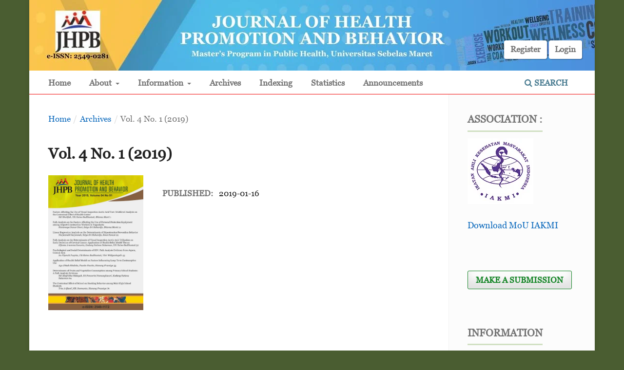

--- FILE ---
content_type: text/html; charset=utf-8
request_url: https://thejhpb.com/index.php/thejhpb/issue/view/13
body_size: 6386
content:
 <!DOCTYPE html>
<html lang="en" xml:lang="en">
 <head>
 <meta charset="utf-8">
 <meta name="viewport" content="width=device-width, initial-scale=1.0">
 <title>
     Vol. 4 No. 1 (2019)
                   | Journal of Health Promotion and Behavior
      </title>


<!-- Matomo -->
<script type="text/javascript">
  var _paq = window._paq || [];
  /* tracker methods like "setCustomDimension" should be called before "trackPageView" */
  _paq.push(["setDocumentTitle", document.domain + "/" + document.title]);
  _paq.push(["setCookieDomain", "*.thejhpb.com"]);
  _paq.push(["setDomains", ["*.thejhpb.com"]]);
  _paq.push(['trackPageView']);
  _paq.push(['enableLinkTracking']);
  (function() {
    var u="//analytics.jepublichealth.com/";
    _paq.push(['setTrackerUrl', u+'matomo.php']);
    _paq.push(['setSiteId', '1']);
    var d=document, g=d.createElement('script'), s=d.getElementsByTagName('script')[0];
    g.type='text/javascript'; g.async=true; g.defer=true; g.src=u+'matomo.js'; s.parentNode.insertBefore(g,s);
  })();
</script>
<noscript><p><img src="//analytics.jepublichealth.com/matomo.php?idsite=5&amp;rec=1" style="border:0;" alt="" /></p></noscript>
<!-- End Matomo Code -->



 
<link rel="icon" href="https://thejhpb.com/public/journals/1/favicon_en_US.png" />
<meta name="generator" content="Open Journal Systems 3.5.0.1" />
<meta name="google-site-verification" content="T_3lQ1DII8t5FpYRJwFPGVXevsHjBj4vF_W1baTEK6c" />
<link rel="alternate" type="application/atom+xml" href="https://thejhpb.com/index.php/thejhpb/gateway/plugin/WebFeedGatewayPlugin/atom">
<link rel="alternate" type="application/rdf+xml" href="https://thejhpb.com/index.php/thejhpb/gateway/plugin/WebFeedGatewayPlugin/rss">
<link rel="alternate" type="application/rss+xml" href="https://thejhpb.com/index.php/thejhpb/gateway/plugin/WebFeedGatewayPlugin/rss2">
 <link rel="stylesheet" href="https://thejhpb.com/index.php/thejhpb/$$$call$$$/page/page/css?name=stylesheet" type="text/css" /><link rel="stylesheet" href="https://thejhpb.com/assets/fontawesome/fontawesome.css?v=3.5.0.1" type="text/css" /><link rel="stylesheet" href="/assets/js/lib/swiper/swiper-bundle.css?v=3.5.0.1" type="text/css" /><link rel="stylesheet" href="/assets/styles/abdush.css?v=3.5.0.1" type="text/css" />
</head>
<body class="pkp_page_issue pkp_op_view has_site_logo" dir="ltr">

	<div class="pkp_structure_page">

				<header class="pkp_structure_head" id="headerNavigationContainer" role="banner">
						 <nav class="cmp_skip_to_content" aria-label="Jump to content links">
	<a href="#pkp_content_main">Skip to main content</a>
	<a href="#siteNav">Skip to main navigation menu</a>
		<a href="#pkp_content_footer">Skip to site footer</a>
</nav>

			<div class="pkp_head_wrapper">

				<div class="pkp_site_name_wrapper">
                    <img class="image-header" src="/assets/img/header.jpg">
                    <div class="logo-mobile">
						<button class="pkp_site_nav_toggle">
							<i class="fa fa-align-justify"></i> Menu
						</button>
						<!--
                                                                                                    <a href="                                    https://thejhpb.com/index.php/thejhpb/index
                                " class="is_img">
                                        <img src="https://thejhpb.com/public/journals/1/pageHeaderLogoImage_en_US.png" width="106" height="100"  />
                                    </a>
                                						-->
						<div class="small-user-menu">
								<ul id="" class=" pkp_nav_list">
								<li class="">
				<a href="https://thejhpb.com/index.php/thejhpb/user/register">
					Register
				</a>
							</li>
								<li class="">
				<a href="https://thejhpb.com/index.php/thejhpb/login">
					Login
				</a>
							</li>
										</ul>

						</div>
                	</div>
				</div>

				
				<nav class="pkp_site_nav_menu" aria-label="Site Navigation">
					<a id="siteNav"></a>
					<div class="pkp_navigation_primary_row">
						<div class="pkp_navigation_primary_wrapper">
							<!--
                            <div class="pkp_site_name">
                                                                                                    <a href="                                    https://thejhpb.com/index.php/thejhpb/index
                                " class="is_img">
                                        <img src="https://thejhpb.com/public/journals/1/pageHeaderLogoImage_en_US.png" width="106" height="100"  />
                                    </a>
                                                            </div>
							-->
																				<ul id="navigationPrimary" class="pkp_navigation_primary pkp_nav_list">
								<li class="">
				<a href="https://thejhpb.com">
					Home
				</a>
							</li>
								<li class="">
				<a href="https://thejhpb.com/index.php/thejhpb/about">
					About
				</a>
									<ul>
																					<li class="">
									<a href="https://thejhpb.com/index.php/thejhpb/about">
										About the Journal
									</a>
								</li>
																												<li class="">
									<a href="https://thejhpb.com/index.php/thejhpb/aimsandscope">
										Aim and Scope
									</a>
								</li>
																												<li class="">
									<a href="https://thejhpb.com/index.php/thejhpb/about/editorialMasthead">
										Editorial Masthead
									</a>
								</li>
																												<li class="">
									<a href="https://thejhpb.com/index.php/thejhpb/about/contact">
										Contact
									</a>
								</li>
																		</ul>
							</li>
								<li class="">
				<a href="https://thejhpb.com/index.php/thejhpb/information">
					Information
				</a>
									<ul>
																					<li class="">
									<a href="https://thejhpb.com/index.php/thejhpb/open-access-policy">
										Open Access Policy
									</a>
								</li>
																												<li class="">
									<a href="https://thejhpb.com/index.php/thejhpb/peer-review-process">
										Peer Review Process
									</a>
								</li>
																												<li class="">
									<a href="https://thejhpb.com/index.php/thejhpb/license-and-copyright">
										License and Copyright
									</a>
								</li>
																												<li class="">
									<a href="https://thejhpb.com/index.php/thejhpb/articleprocessingcharge">
										Article Processing Charge
									</a>
								</li>
																												<li class="">
									<a href="https://thejhpb.com/index.php/thejhpb/authorguidelines">
										Authors’ Guidelines
									</a>
								</li>
																												<li class="">
									<a href="https://drive.google.com/file/d/1DgxV-VigBpc_0oKjAQvy-RaEADTDYRWm/view">
										Template for Author
									</a>
								</li>
																												<li class="">
									<a href="https://thejhpb.com/index.php/thejhpb/ethics">
										Publication Ethics
									</a>
								</li>
																												<li class="">
									<a href="https://thejhpb.com/index.php/thejhpb/plagiarism-and-turnitin-policy">
										Plagiarism Policy
									</a>
								</li>
																		</ul>
							</li>
								<li class="">
				<a href="https://thejhpb.com/index.php/thejhpb/issue/archive">
					Archives
				</a>
							</li>
								<li class="">
				<a href="https://thejhpb.com/index.php/thejhpb/indexing">
					Indexing
				</a>
							</li>
								<li class="">
				<a href="https://thejhpb.com/index.php/thejhpb/statistics">
					Statistics
				</a>
							</li>
								<li class="">
				<a href="https://thejhpb.com/index.php/thejhpb/announcement">
					Announcements
				</a>
							</li>
			</ul>

				

																						<div class="pkp_navigation_search_wrapper">
									<a href="https://thejhpb.com/index.php/thejhpb/search" class="pkp_search pkp_search_desktop">
										<span class="fa fa-search" aria-hidden="true"></span>
										Search
									</a>
								</div>
													</div>
					</div>
					<div class="pkp_navigation_user_wrapper" id="navigationUserWrapper">
							<ul id="navigationUser" class="pkp_navigation_user pkp_nav_list">
								<li class="profile">
				<a href="https://thejhpb.com/index.php/thejhpb/user/register">
					Register
				</a>
							</li>
								<li class="profile">
				<a href="https://thejhpb.com/index.php/thejhpb/login">
					Login
				</a>
							</li>
										</ul>

					</div>
				</nav>
			</div><!-- .pkp_head_wrapper -->
		</header><!-- .pkp_structure_head -->

						<div class="pkp_structure_content has_sidebar">
			<div class="pkp_structure_main" role="main">
				<a id="pkp_content_main"></a>

<div class="page page_issue">

				<nav class="cmp_breadcrumbs" role="navigation" aria-label="You are here:">
	<ol>
		<li>
			<a href="https://thejhpb.com/index.php/thejhpb/index">
				Home
			</a>
			<span class="separator">/</span>
		</li>
		<li>
			<a href="https://thejhpb.com/index.php/thejhpb/issue/archive">
				Archives
			</a>
			<span class="separator">/</span>
		</li>
		<li class="current" aria-current="page">
			<span aria-current="page">
									Vol. 4 No. 1 (2019)
							</span>
		</li>
	</ol>
</nav>
		<h1>
			Vol. 4 No. 1 (2019)
		</h1>
			<div class="obj_issue_toc">

		
		<div class="heading">

									<div class="cover">
								<img src="https://thejhpb.com/public/journals/1/cover_issue_13_en_US.jpg" alt="					View Vol. 4 No. 1 (2019)
				">
			</div>
		
				
												
						
							<div class="published">
				<span class="label">
					Published:
				</span>
				<span class="value">
					2019-01-16
				</span>
			</div>
			</div>

		
		<div class="sections">
			<div class="section">
									<h2>
					Articles
				</h2>
						<ul class="cmp_article_list articles">
									<li>
						

	
<div class="obj_article_summary">
	
	<h3 class="title">
		<a id="article-182" href="https://thejhpb.com/index.php/thejhpb/article/view/182">
							Factors Affecting the Use of Visual Inspection Acetic Acid Test: Multilevel Analysis on the Contextual Effect of Health Center
													</a>
	</h3>

				<div class="meta">
				<div class="authors">
			Siti Kholifah, Uki Retno Budihastuti, Bhisma Murti
		</div>
		
							<div class="pages">1-11</div>
		
		
	</div>
		
			
                                        
                    
			<ul class="galleys_links">
																									<li>
																															
	
													

<a class="obj_galley_link pdf" href="https://thejhpb.com/index.php/thejhpb/article/view/182/105" id="article-182-galley-105" aria-labelledby="article-182-galley-105 article-182">
		
	PDF

	</a>
				</li>
					</ul>
	
	
</div>
					</li>
									<li>
						

	
<div class="obj_article_summary">
	
	<h3 class="title">
		<a id="article-183" href="https://thejhpb.com/index.php/thejhpb/article/view/183">
							Path Analysis on the Factors Affecting the Use of Personal Protection Equipment among Airport Construction Workers in Yogyakarta
													</a>
	</h3>

				<div class="meta">
				<div class="authors">
			Ristamaya Danar Dewi, Setyo Sri Rahardjo, Bhisma Murti
		</div>
		
							<div class="pages">12-21</div>
		
		
	</div>
		
			
                                        
                    
			<ul class="galleys_links">
																									<li>
																															
	
													

<a class="obj_galley_link pdf" href="https://thejhpb.com/index.php/thejhpb/article/view/183/106" id="article-183-galley-106" aria-labelledby="article-183-galley-106 article-183">
		
	PDF

	</a>
				</li>
					</ul>
	
	
</div>
					</li>
									<li>
						

	
<div class="obj_article_summary">
	
	<h3 class="title">
		<a id="article-184" href="https://thejhpb.com/index.php/thejhpb/article/view/184">
							Linear Regression Analysis on the Determinants of Hypertension Prevention Behavior
													</a>
	</h3>

				<div class="meta">
				<div class="authors">
			Nurjannah Nurjannah, Setyo Sri Rahardjo, Rossi Sanusi
		</div>
		
							<div class="pages">22-31</div>
		
		
	</div>
		
			
                                        
                    
			<ul class="galleys_links">
																									<li>
																															
	
													

<a class="obj_galley_link pdf" href="https://thejhpb.com/index.php/thejhpb/article/view/184/107" id="article-184-galley-107" aria-labelledby="article-184-galley-107 article-184">
		
	PDF

	</a>
				</li>
					</ul>
	
	
</div>
					</li>
									<li>
						

	
<div class="obj_article_summary">
	
	<h3 class="title">
		<a id="article-185" href="https://thejhpb.com/index.php/thejhpb/article/view/185">
							Path Analysis on the Determinants of Visual Inspection Acetic Acid Utilization on Early Detection of Cervical Cancer:  Application of Health Belief Model Theory
													</a>
	</h3>

				<div class="meta">
				<div class="authors">
			Elfania Arumma Sunarta, Endang Sutisna Sulaeman, Uki Retno Budihastuti
		</div>
		
							<div class="pages">32-42</div>
		
		
	</div>
		
			
                                        
                    
			<ul class="galleys_links">
																									<li>
																															
	
													

<a class="obj_galley_link pdf" href="https://thejhpb.com/index.php/thejhpb/article/view/185/108" id="article-185-galley-108" aria-labelledby="article-185-galley-108 article-185">
		
	PDF

	</a>
				</li>
					</ul>
	
	
</div>
					</li>
									<li>
						

	
<div class="obj_article_summary">
	
	<h3 class="title">
		<a id="article-189" href="https://thejhpb.com/index.php/thejhpb/article/view/189">
							Psychological and Social Determinants of HIV: Path Analysis Evidence from Jepara, Central Java
													</a>
	</h3>

				<div class="meta">
				<div class="authors">
			Ita Fijanah Puspita, Uki Retno Budihastuti, Vitri Widyaningsih
		</div>
		
							<div class="pages">43-54</div>
		
		
	</div>
		
			
                                        
                    
			<ul class="galleys_links">
																									<li>
																															
	
													

<a class="obj_galley_link pdf" href="https://thejhpb.com/index.php/thejhpb/article/view/189/110" id="article-189-galley-110" aria-labelledby="article-189-galley-110 article-189">
		
	PDF

	</a>
				</li>
					</ul>
	
	
</div>
					</li>
									<li>
						

	
<div class="obj_article_summary">
	
	<h3 class="title">
		<a id="article-190" href="https://thejhpb.com/index.php/thejhpb/article/view/190">
							Application of Health Belief Model on Factors Influencing Long-Term Contraceptive Use
													</a>
	</h3>

				<div class="meta">
				<div class="authors">
			Ayu Dhiah Pitaloka, Pawito Pawito, Hanung Prasetya
		</div>
		
							<div class="pages">55-63</div>
		
		
	</div>
		
			
                                        
                    
			<ul class="galleys_links">
																									<li>
																															
	
													

<a class="obj_galley_link pdf" href="https://thejhpb.com/index.php/thejhpb/article/view/190/111" id="article-190-galley-111" aria-labelledby="article-190-galley-111 article-190">
		
	PDF

	</a>
				</li>
					</ul>
	
	
</div>
					</li>
									<li>
						

	
<div class="obj_article_summary">
	
	<h3 class="title">
		<a id="article-191" href="https://thejhpb.com/index.php/thejhpb/article/view/191">
							Determinants of Fruits and Vegetables Consumption among  Primary School Students: A Path Analysis Evidence
													</a>
	</h3>

				<div class="meta">
				<div class="authors">
			Siti Shafridha Hidayah, Eti Poncorini Pamungkasari, Endang Sutisna Sulaeman
		</div>
		
							<div class="pages">64-75</div>
		
		
	</div>
		
			
                                        
                    
			<ul class="galleys_links">
																									<li>
																															
	
													

<a class="obj_galley_link pdf" href="https://thejhpb.com/index.php/thejhpb/article/view/191/112" id="article-191-galley-112" aria-labelledby="article-191-galley-112 article-191">
		
	PDF

	</a>
				</li>
					</ul>
	
	
</div>
					</li>
									<li>
						

	
<div class="obj_article_summary">
	
	<h3 class="title">
		<a id="article-192" href="https://thejhpb.com/index.php/thejhpb/article/view/192">
							The Contextual Effect of School on Smoking Behavior  among Male High School Students
													</a>
	</h3>

				<div class="meta">
				<div class="authors">
			Tria Arifianti, RB. Soemanto, Hanung Prasetya
		</div>
		
							<div class="pages">76-84</div>
		
		
	</div>
		
			
                                        
                    
			<ul class="galleys_links">
																									<li>
																															
	
													

<a class="obj_galley_link pdf" href="https://thejhpb.com/index.php/thejhpb/article/view/192/113" id="article-192-galley-113" aria-labelledby="article-192-galley-113 article-192">
		
	PDF

	</a>
				</li>
					</ul>
	
	
</div>
					</li>
							</ul>
				</div>
		</div><!-- .sections -->
</div>
	</div>

   </div><!-- pkp_structure_main -->

                               <div class="pkp_structure_sidebar left" role="complementary" aria-label="Sidebar">
               <div class="pkp_block block_custom" id="customblock-association-">
	<h2 class="title">Association :</h2>
	<div class="content">
		<p><a href="https://iakmi.or.id/web/jurnal" target="_blank" rel="noopener"><img src="/public/site/images/abdush/iakmi.png" alt="" width="135" height="135"></a></p>
<p><a href="https://drive.google.com/file/d/1ZiW8zpoiKJCuU0xnWAWDpsbnoxvMp87E/view?usp=sharing" target="_blank" rel="noopener">Download MoU IAKMI</a></p>
	</div>
</div>
<div class="pkp_block block_make_submission">
	<h2 class="pkp_screen_reader">
		Make a Submission
	</h2>

	<div class="content">
		<a class="block_make_submission_link" href="https://thejhpb.com/index.php/thejhpb/about/submissions">
			Make a Submission
		</a>
	</div>
</div>
<div class="pkp_block block_custom" id="customblock-information">
	<h2 class="title">information</h2>
	<div class="content">
		<p style="padding-bottom: 0;"><span class="blockTitle">Information for Author</span></p>
<ul style="margin-bottom: 25px;">
<li><a href="https://thejhpb.com/index.php/thejhpb/open-access-policy" target="_blank" rel="noopener">Open Access Policy</a></li>
<li><a href="https://thejhpb.com/index.php/thejhpb/peer-review-process" target="_blank" rel="noopener">Peer Review Process</a></li>
<li><a href="https://thejhpb.com/index.php/thejhpb/license-and-copyright" target="_blank" rel="noopener">License and Copyright</a></li>
<li><a href="https://thejhpb.com/index.php/thejhpb/articleprocessingcharge" target="_blank" rel="noopener">Article Processing Charge</a></li>
<li><a href="https://thejhpb.com/index.php/thejhpb/authorguidelines" target="_blank" rel="noopener">Authors’ Guidelines</a></li>
<li><a href="https://drive.google.com/file/d/1DgxV-VigBpc_0oKjAQvy-RaEADTDYRWm/view" target="_blank" rel="noopener">Template for Author</a></li>
<li><a title="ethics" href="https://thejhpb.com/index.php/thejhpb/ethics" target="_blank" rel="noopener">Publication Ethics</a></li>
<li><a href="https://thejhpb.com/index.php/thejhpb/plagiarism-and-turnitin-policy" target="_blank" rel="noopener">Plagiarism Policy</a></li>
</ul>
	</div>
</div>
<div class="pkp_block block_custom" id="customblock-visitors">
	<h2 class="title pkp_screen_reader">Visitors</h2>
	<div class="content">
		<p>Visitors</p>
<p><a title="web statistics" href="https://statcounter.com/" target="_blank" rel="noopener"><img src="https://c.statcounter.com/12983296/0/984e6799/0/" alt="web statistics"></a> <br><a href="https://statcounter.com/p12983296/?guest=1" target="_blank" rel="noopener">View My Stats</a></p>
	</div>
</div>

           </div><!-- pkp_sidebar.left -->
          </div><!-- pkp_structure_content -->

<div class="pkp_structure_footer_wrapper" role="contentinfo">
   <a id="pkp_content_footer"></a>

   <div class="pkp_structure_footer">

                  <div class="pkp_footer_content">
               <div style="font-size: 80%; margin-bottom: 15px; line-height: 18px;">
<p><img src="/public/site/images/abdush/picture1-c4b9791410982dd3e20e5ade44c49db9.png" alt="" width="88" height="31"><br>Journal of Health Promotion and Behavior is published by the Masters Program in Public Health, Sebelas Maret University,<br>Jl. Ir Sutami 36A, Surakarta 57126, Central Java, Indonesia. This journal is licensed under the <a href="https://creativecommons.org/licenses/by/4.0/">Creative Commons Attribution 4.0 International (CC BY 4.0)</a>. </p>
</div>
<!-- Default Statcounter code for Thejhpb.com https://thejhpb.com --><noscript>
<div class="statcounter"><a title="Web Analytics" href="https://statcounter.com/" target="_blank" rel="noopener"><img class="statcounter" src="https://c.statcounter.com/10945126/0/df07fd07/0/" alt="Web Analytics"></a></div>



</noscript><!-- End of Statcounter Code -->
           </div>
       
       <div class="pkp_brand_footer" role="complementary">

       <table style="width: 100%;">
            <tbody>
                <tr>
                    <td style="text-align: left;vertical-align: top;">
                        <img style="height: 45px;" src="/public/journals/1/pageHeaderLogoImage_en_US.png"> 
                        <br>The Journal of Health Promotion and Behavior</td>
                    
                    <td style="text-align: left;vertical-align: middle;">
                        <!-- Histats.com  (div with counter) --><div id="histats_counter"></div>
                        <!-- Histats.com  START  (aync)-->
                        <script type="text/javascript">var _Hasync= _Hasync|| [];
                        _Hasync.push(['Histats.start', '1,3975119,4,605,110,55,00011111']);
                        _Hasync.push(['Histats.fasi', '1']);
                        _Hasync.push(['Histats.track_hits', '']);
                        (function() {
                        var hs = document.createElement('script'); hs.type = 'text/javascript'; hs.async = true;
                        hs.src = ('//s10.histats.com/js15_as.js');
                        (document.getElementsByTagName('head')[0] || document.getElementsByTagName('body')[0]).appendChild(hs);
                        })();</script>
                        <noscript><a href="/" target="_blank"><img  src="//sstatic1.histats.com/0.gif?3975119&101" alt="page hit counter" border="0"></a></noscript>
                        <!-- Histats.com  END  -->
                    </td>
                    <td style="text-align: right;vertical-align: top;"><img src="/assets/img/thejhpb-issn.png" class="issn"><br>e-ISSN: 2549-1172 (online)</td>
                </tr>
            </tbody>
        </table>

       </div>
       </div>
   </div>
</div><!-- pkp_structure_footer_wrapper -->

</div><!-- pkp_structure_page -->

<script src="https://thejhpb.com/js/build/jquery/jquery.js?v=3.5.0.1" type="text/javascript"></script><script src="https://thejhpb.com/js/build/jquery-ui/jquery-ui.js?v=3.5.0.1" type="text/javascript"></script><script src="/assets/js/lib/popper/popper.js?v=3.5.0.1" type="text/javascript"></script><script src="/assets/js/lib/bootstrap/util.js?v=3.5.0.1" type="text/javascript"></script><script src="/assets/js/lib/bootstrap/dropdown.js?v=3.5.0.1" type="text/javascript"></script><script src="/assets/js/lib/swiper/swiper-bundle.js?v=3.5.0.1" type="text/javascript"></script><script type="text/javascript">var pkpDefaultThemeI18N = {"nextSlide":"Next slide","prevSlide":"Previous slide"}</script><script src="/assets/js/main.js?v=3.5.0.1" type="text/javascript"></script>


</body>
</html>
